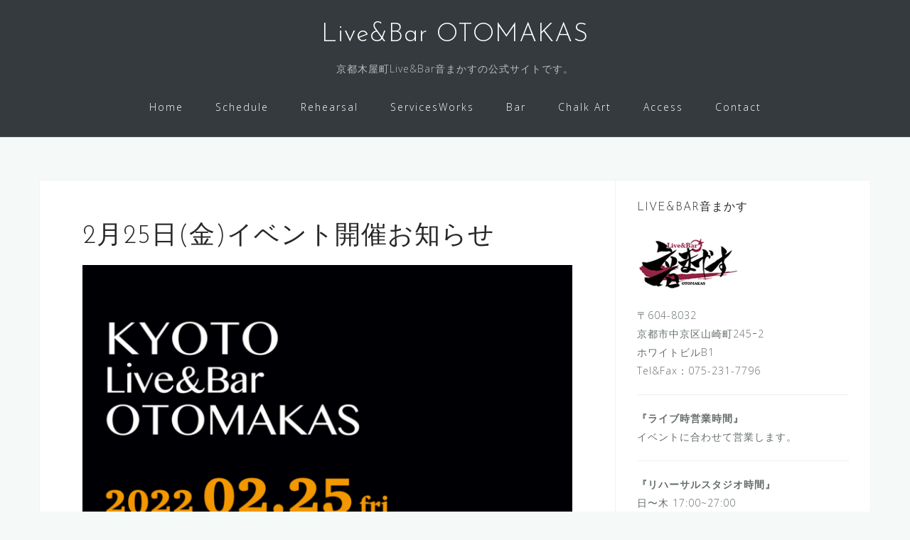

--- FILE ---
content_type: text/html; charset=UTF-8
request_url: http://k-otomakas.com/archives/3870
body_size: 9324
content:
<!DOCTYPE html>
<html lang="ja">
<head>
<meta charset="UTF-8">
<meta name="viewport" content="width=device-width, initial-scale=1">
<link rel="profile" href="http://gmpg.org/xfn/11">
<link rel="pingback" href="http://k-otomakas.com/xmlrpc.php">

<title>2月25日(金)イベント開催お知らせ &#8211; Live&amp;Bar OTOMAKAS</title>
<meta name='robots' content='max-image-preview:large' />
<link rel='dns-prefetch' href='//fonts.googleapis.com' />
<link rel="alternate" type="application/rss+xml" title="Live&amp;Bar OTOMAKAS &raquo; フィード" href="http://k-otomakas.com/feed" />
<link rel="alternate" type="application/rss+xml" title="Live&amp;Bar OTOMAKAS &raquo; コメントフィード" href="http://k-otomakas.com/comments/feed" />
<link rel="alternate" type="application/rss+xml" title="Live&amp;Bar OTOMAKAS &raquo; 2月25日(金)イベント開催お知らせ のコメントのフィード" href="http://k-otomakas.com/archives/3870/feed" />
<script type="text/javascript">
window._wpemojiSettings = {"baseUrl":"https:\/\/s.w.org\/images\/core\/emoji\/14.0.0\/72x72\/","ext":".png","svgUrl":"https:\/\/s.w.org\/images\/core\/emoji\/14.0.0\/svg\/","svgExt":".svg","source":{"concatemoji":"http:\/\/k-otomakas.com\/wp-includes\/js\/wp-emoji-release.min.js?ver=6.2.8"}};
/*! This file is auto-generated */
!function(e,a,t){var n,r,o,i=a.createElement("canvas"),p=i.getContext&&i.getContext("2d");function s(e,t){p.clearRect(0,0,i.width,i.height),p.fillText(e,0,0);e=i.toDataURL();return p.clearRect(0,0,i.width,i.height),p.fillText(t,0,0),e===i.toDataURL()}function c(e){var t=a.createElement("script");t.src=e,t.defer=t.type="text/javascript",a.getElementsByTagName("head")[0].appendChild(t)}for(o=Array("flag","emoji"),t.supports={everything:!0,everythingExceptFlag:!0},r=0;r<o.length;r++)t.supports[o[r]]=function(e){if(p&&p.fillText)switch(p.textBaseline="top",p.font="600 32px Arial",e){case"flag":return s("\ud83c\udff3\ufe0f\u200d\u26a7\ufe0f","\ud83c\udff3\ufe0f\u200b\u26a7\ufe0f")?!1:!s("\ud83c\uddfa\ud83c\uddf3","\ud83c\uddfa\u200b\ud83c\uddf3")&&!s("\ud83c\udff4\udb40\udc67\udb40\udc62\udb40\udc65\udb40\udc6e\udb40\udc67\udb40\udc7f","\ud83c\udff4\u200b\udb40\udc67\u200b\udb40\udc62\u200b\udb40\udc65\u200b\udb40\udc6e\u200b\udb40\udc67\u200b\udb40\udc7f");case"emoji":return!s("\ud83e\udef1\ud83c\udffb\u200d\ud83e\udef2\ud83c\udfff","\ud83e\udef1\ud83c\udffb\u200b\ud83e\udef2\ud83c\udfff")}return!1}(o[r]),t.supports.everything=t.supports.everything&&t.supports[o[r]],"flag"!==o[r]&&(t.supports.everythingExceptFlag=t.supports.everythingExceptFlag&&t.supports[o[r]]);t.supports.everythingExceptFlag=t.supports.everythingExceptFlag&&!t.supports.flag,t.DOMReady=!1,t.readyCallback=function(){t.DOMReady=!0},t.supports.everything||(n=function(){t.readyCallback()},a.addEventListener?(a.addEventListener("DOMContentLoaded",n,!1),e.addEventListener("load",n,!1)):(e.attachEvent("onload",n),a.attachEvent("onreadystatechange",function(){"complete"===a.readyState&&t.readyCallback()})),(e=t.source||{}).concatemoji?c(e.concatemoji):e.wpemoji&&e.twemoji&&(c(e.twemoji),c(e.wpemoji)))}(window,document,window._wpemojiSettings);
</script>
<style type="text/css">
img.wp-smiley,
img.emoji {
	display: inline !important;
	border: none !important;
	box-shadow: none !important;
	height: 1em !important;
	width: 1em !important;
	margin: 0 0.07em !important;
	vertical-align: -0.1em !important;
	background: none !important;
	padding: 0 !important;
}
</style>
	<link rel='stylesheet' id='bootstrap-css' href='http://k-otomakas.com/wp-content/themes/astrid/css/bootstrap/bootstrap.min.css?ver=1' type='text/css' media='all' />
<link rel='stylesheet' id='wp-block-library-css' href='http://k-otomakas.com/wp-includes/css/dist/block-library/style.min.css?ver=6.2.8' type='text/css' media='all' />
<link rel='stylesheet' id='classic-theme-styles-css' href='http://k-otomakas.com/wp-includes/css/classic-themes.min.css?ver=6.2.8' type='text/css' media='all' />
<style id='global-styles-inline-css' type='text/css'>
body{--wp--preset--color--black: #000000;--wp--preset--color--cyan-bluish-gray: #abb8c3;--wp--preset--color--white: #ffffff;--wp--preset--color--pale-pink: #f78da7;--wp--preset--color--vivid-red: #cf2e2e;--wp--preset--color--luminous-vivid-orange: #ff6900;--wp--preset--color--luminous-vivid-amber: #fcb900;--wp--preset--color--light-green-cyan: #7bdcb5;--wp--preset--color--vivid-green-cyan: #00d084;--wp--preset--color--pale-cyan-blue: #8ed1fc;--wp--preset--color--vivid-cyan-blue: #0693e3;--wp--preset--color--vivid-purple: #9b51e0;--wp--preset--gradient--vivid-cyan-blue-to-vivid-purple: linear-gradient(135deg,rgba(6,147,227,1) 0%,rgb(155,81,224) 100%);--wp--preset--gradient--light-green-cyan-to-vivid-green-cyan: linear-gradient(135deg,rgb(122,220,180) 0%,rgb(0,208,130) 100%);--wp--preset--gradient--luminous-vivid-amber-to-luminous-vivid-orange: linear-gradient(135deg,rgba(252,185,0,1) 0%,rgba(255,105,0,1) 100%);--wp--preset--gradient--luminous-vivid-orange-to-vivid-red: linear-gradient(135deg,rgba(255,105,0,1) 0%,rgb(207,46,46) 100%);--wp--preset--gradient--very-light-gray-to-cyan-bluish-gray: linear-gradient(135deg,rgb(238,238,238) 0%,rgb(169,184,195) 100%);--wp--preset--gradient--cool-to-warm-spectrum: linear-gradient(135deg,rgb(74,234,220) 0%,rgb(151,120,209) 20%,rgb(207,42,186) 40%,rgb(238,44,130) 60%,rgb(251,105,98) 80%,rgb(254,248,76) 100%);--wp--preset--gradient--blush-light-purple: linear-gradient(135deg,rgb(255,206,236) 0%,rgb(152,150,240) 100%);--wp--preset--gradient--blush-bordeaux: linear-gradient(135deg,rgb(254,205,165) 0%,rgb(254,45,45) 50%,rgb(107,0,62) 100%);--wp--preset--gradient--luminous-dusk: linear-gradient(135deg,rgb(255,203,112) 0%,rgb(199,81,192) 50%,rgb(65,88,208) 100%);--wp--preset--gradient--pale-ocean: linear-gradient(135deg,rgb(255,245,203) 0%,rgb(182,227,212) 50%,rgb(51,167,181) 100%);--wp--preset--gradient--electric-grass: linear-gradient(135deg,rgb(202,248,128) 0%,rgb(113,206,126) 100%);--wp--preset--gradient--midnight: linear-gradient(135deg,rgb(2,3,129) 0%,rgb(40,116,252) 100%);--wp--preset--duotone--dark-grayscale: url('#wp-duotone-dark-grayscale');--wp--preset--duotone--grayscale: url('#wp-duotone-grayscale');--wp--preset--duotone--purple-yellow: url('#wp-duotone-purple-yellow');--wp--preset--duotone--blue-red: url('#wp-duotone-blue-red');--wp--preset--duotone--midnight: url('#wp-duotone-midnight');--wp--preset--duotone--magenta-yellow: url('#wp-duotone-magenta-yellow');--wp--preset--duotone--purple-green: url('#wp-duotone-purple-green');--wp--preset--duotone--blue-orange: url('#wp-duotone-blue-orange');--wp--preset--font-size--small: 13px;--wp--preset--font-size--medium: 20px;--wp--preset--font-size--large: 36px;--wp--preset--font-size--x-large: 42px;--wp--preset--spacing--20: 0.44rem;--wp--preset--spacing--30: 0.67rem;--wp--preset--spacing--40: 1rem;--wp--preset--spacing--50: 1.5rem;--wp--preset--spacing--60: 2.25rem;--wp--preset--spacing--70: 3.38rem;--wp--preset--spacing--80: 5.06rem;--wp--preset--shadow--natural: 6px 6px 9px rgba(0, 0, 0, 0.2);--wp--preset--shadow--deep: 12px 12px 50px rgba(0, 0, 0, 0.4);--wp--preset--shadow--sharp: 6px 6px 0px rgba(0, 0, 0, 0.2);--wp--preset--shadow--outlined: 6px 6px 0px -3px rgba(255, 255, 255, 1), 6px 6px rgba(0, 0, 0, 1);--wp--preset--shadow--crisp: 6px 6px 0px rgba(0, 0, 0, 1);}:where(.is-layout-flex){gap: 0.5em;}body .is-layout-flow > .alignleft{float: left;margin-inline-start: 0;margin-inline-end: 2em;}body .is-layout-flow > .alignright{float: right;margin-inline-start: 2em;margin-inline-end: 0;}body .is-layout-flow > .aligncenter{margin-left: auto !important;margin-right: auto !important;}body .is-layout-constrained > .alignleft{float: left;margin-inline-start: 0;margin-inline-end: 2em;}body .is-layout-constrained > .alignright{float: right;margin-inline-start: 2em;margin-inline-end: 0;}body .is-layout-constrained > .aligncenter{margin-left: auto !important;margin-right: auto !important;}body .is-layout-constrained > :where(:not(.alignleft):not(.alignright):not(.alignfull)){max-width: var(--wp--style--global--content-size);margin-left: auto !important;margin-right: auto !important;}body .is-layout-constrained > .alignwide{max-width: var(--wp--style--global--wide-size);}body .is-layout-flex{display: flex;}body .is-layout-flex{flex-wrap: wrap;align-items: center;}body .is-layout-flex > *{margin: 0;}:where(.wp-block-columns.is-layout-flex){gap: 2em;}.has-black-color{color: var(--wp--preset--color--black) !important;}.has-cyan-bluish-gray-color{color: var(--wp--preset--color--cyan-bluish-gray) !important;}.has-white-color{color: var(--wp--preset--color--white) !important;}.has-pale-pink-color{color: var(--wp--preset--color--pale-pink) !important;}.has-vivid-red-color{color: var(--wp--preset--color--vivid-red) !important;}.has-luminous-vivid-orange-color{color: var(--wp--preset--color--luminous-vivid-orange) !important;}.has-luminous-vivid-amber-color{color: var(--wp--preset--color--luminous-vivid-amber) !important;}.has-light-green-cyan-color{color: var(--wp--preset--color--light-green-cyan) !important;}.has-vivid-green-cyan-color{color: var(--wp--preset--color--vivid-green-cyan) !important;}.has-pale-cyan-blue-color{color: var(--wp--preset--color--pale-cyan-blue) !important;}.has-vivid-cyan-blue-color{color: var(--wp--preset--color--vivid-cyan-blue) !important;}.has-vivid-purple-color{color: var(--wp--preset--color--vivid-purple) !important;}.has-black-background-color{background-color: var(--wp--preset--color--black) !important;}.has-cyan-bluish-gray-background-color{background-color: var(--wp--preset--color--cyan-bluish-gray) !important;}.has-white-background-color{background-color: var(--wp--preset--color--white) !important;}.has-pale-pink-background-color{background-color: var(--wp--preset--color--pale-pink) !important;}.has-vivid-red-background-color{background-color: var(--wp--preset--color--vivid-red) !important;}.has-luminous-vivid-orange-background-color{background-color: var(--wp--preset--color--luminous-vivid-orange) !important;}.has-luminous-vivid-amber-background-color{background-color: var(--wp--preset--color--luminous-vivid-amber) !important;}.has-light-green-cyan-background-color{background-color: var(--wp--preset--color--light-green-cyan) !important;}.has-vivid-green-cyan-background-color{background-color: var(--wp--preset--color--vivid-green-cyan) !important;}.has-pale-cyan-blue-background-color{background-color: var(--wp--preset--color--pale-cyan-blue) !important;}.has-vivid-cyan-blue-background-color{background-color: var(--wp--preset--color--vivid-cyan-blue) !important;}.has-vivid-purple-background-color{background-color: var(--wp--preset--color--vivid-purple) !important;}.has-black-border-color{border-color: var(--wp--preset--color--black) !important;}.has-cyan-bluish-gray-border-color{border-color: var(--wp--preset--color--cyan-bluish-gray) !important;}.has-white-border-color{border-color: var(--wp--preset--color--white) !important;}.has-pale-pink-border-color{border-color: var(--wp--preset--color--pale-pink) !important;}.has-vivid-red-border-color{border-color: var(--wp--preset--color--vivid-red) !important;}.has-luminous-vivid-orange-border-color{border-color: var(--wp--preset--color--luminous-vivid-orange) !important;}.has-luminous-vivid-amber-border-color{border-color: var(--wp--preset--color--luminous-vivid-amber) !important;}.has-light-green-cyan-border-color{border-color: var(--wp--preset--color--light-green-cyan) !important;}.has-vivid-green-cyan-border-color{border-color: var(--wp--preset--color--vivid-green-cyan) !important;}.has-pale-cyan-blue-border-color{border-color: var(--wp--preset--color--pale-cyan-blue) !important;}.has-vivid-cyan-blue-border-color{border-color: var(--wp--preset--color--vivid-cyan-blue) !important;}.has-vivid-purple-border-color{border-color: var(--wp--preset--color--vivid-purple) !important;}.has-vivid-cyan-blue-to-vivid-purple-gradient-background{background: var(--wp--preset--gradient--vivid-cyan-blue-to-vivid-purple) !important;}.has-light-green-cyan-to-vivid-green-cyan-gradient-background{background: var(--wp--preset--gradient--light-green-cyan-to-vivid-green-cyan) !important;}.has-luminous-vivid-amber-to-luminous-vivid-orange-gradient-background{background: var(--wp--preset--gradient--luminous-vivid-amber-to-luminous-vivid-orange) !important;}.has-luminous-vivid-orange-to-vivid-red-gradient-background{background: var(--wp--preset--gradient--luminous-vivid-orange-to-vivid-red) !important;}.has-very-light-gray-to-cyan-bluish-gray-gradient-background{background: var(--wp--preset--gradient--very-light-gray-to-cyan-bluish-gray) !important;}.has-cool-to-warm-spectrum-gradient-background{background: var(--wp--preset--gradient--cool-to-warm-spectrum) !important;}.has-blush-light-purple-gradient-background{background: var(--wp--preset--gradient--blush-light-purple) !important;}.has-blush-bordeaux-gradient-background{background: var(--wp--preset--gradient--blush-bordeaux) !important;}.has-luminous-dusk-gradient-background{background: var(--wp--preset--gradient--luminous-dusk) !important;}.has-pale-ocean-gradient-background{background: var(--wp--preset--gradient--pale-ocean) !important;}.has-electric-grass-gradient-background{background: var(--wp--preset--gradient--electric-grass) !important;}.has-midnight-gradient-background{background: var(--wp--preset--gradient--midnight) !important;}.has-small-font-size{font-size: var(--wp--preset--font-size--small) !important;}.has-medium-font-size{font-size: var(--wp--preset--font-size--medium) !important;}.has-large-font-size{font-size: var(--wp--preset--font-size--large) !important;}.has-x-large-font-size{font-size: var(--wp--preset--font-size--x-large) !important;}
.wp-block-navigation a:where(:not(.wp-element-button)){color: inherit;}
:where(.wp-block-columns.is-layout-flex){gap: 2em;}
.wp-block-pullquote{font-size: 1.5em;line-height: 1.6;}
</style>
<link rel='stylesheet' id='advpsStyleSheet-css' href='http://k-otomakas.com/wp-content/plugins/advanced-post-slider/advps-style.css?ver=6.2.8' type='text/css' media='all' />
<link rel='stylesheet' id='dashicons-css' href='http://k-otomakas.com/wp-includes/css/dashicons.min.css?ver=6.2.8' type='text/css' media='all' />
<link rel='stylesheet' id='everest-forms-general-css' href='http://k-otomakas.com/wp-content/plugins/everest-forms/assets/css/everest-forms.css?ver=3.3.0' type='text/css' media='all' />
<link rel='stylesheet' id='jquery-intl-tel-input-css' href='http://k-otomakas.com/wp-content/plugins/everest-forms/assets/css/intlTelInput.css?ver=3.3.0' type='text/css' media='all' />
<link rel='stylesheet' id='astrid-style-css' href='http://k-otomakas.com/wp-content/themes/astrid/style.css?ver=6.2.8' type='text/css' media='all' />
<style id='astrid-style-inline-css' type='text/css'>
.site-header {position: fixed;}
.site-header .container { display: block;}
.site-branding { width: 100%; text-align: center;margin-bottom:15px;padding-top:15px;}
.main-navigation { width: 100%;float: none; clear:both;}
.main-navigation ul { float: none;text-align:center;}
.main-navigation li { float: none; display: inline-block;}
.main-navigation ul ul li { display: block; text-align: left;}
.woocommerce .woocommerce-message:before,.woocommerce #payment #place_order,.woocommerce-page #payment #place_order,.woocommerce .cart .button, .woocommerce .cart input.button,.woocommerce-cart .wc-proceed-to-checkout a.checkout-button,.woocommerce #review_form #respond .form-submit input,.woocommerce a.button,.woocommerce div.product form.cart .button,.woocommerce .star-rating,.page-header .page-title .fa,.site-footer a:hover,.footer-info a:hover,.footer-widgets a:hover,.testimonial-title a:hover,.employee-title a:hover,.fact .fa,.service-title a:hover,.widget-area .widget a:hover,.entry-meta a:hover,.entry-footer a:hover,.entry-title a:hover,.comment-navigation a:hover,.posts-navigation a:hover,.post-navigation a:hover,.main-navigation a:hover,.main-navigation li.focus > a,a,a:hover,button,.button,input[type="button"],input[type="reset"],input[type="submit"] { color:#b57496}
.social-menu-widget a,.woocommerce span.onsale,.woocommerce #payment #place_order:hover, .woocommerce-page #payment #place_order:hover,.woocommerce .cart .button:hover, .woocommerce .cart input.button:hover,.woocommerce-cart .wc-proceed-to-checkout a.checkout-button:hover,.woocommerce #review_form #respond .form-submit input:hover,.woocommerce div.product form.cart .button:hover,.woocommerce a.button:hover,.preloader-inner ul li,.progress-animate,button:hover,.button:hover,input[type="button"]:hover,input[type="reset"]:hover,input[type="submit"]:hover { background-color:#b57496}
.woocommerce .woocommerce-message,.woocommerce #payment #place_order,.woocommerce-page #payment #place_order,.woocommerce .cart .button, .woocommerce .cart input.button,.woocommerce-cart .wc-proceed-to-checkout a.checkout-button,.woocommerce #review_form #respond .form-submit input,.woocommerce a.button,.woocommerce div.product form.cart .button,.main-navigation li a::after,.main-navigation li a::before,button,.button,input[type="button"],input[type="reset"],input[type="submit"] { border-color:#b57496}
.site-title a,.site-title a:hover { color:#ffffff}
.site-description { color:#BDBDBD}
.site-header,.site-header.header-scrolled { background-color:rgba(32,37,41,0.9)}
@media only screen and (max-width: 1024px) { .site-header.has-header,.site-header.has-video,.site-header.has-single,.site-header.has-shortcode { background-color:rgba(32,37,41,0.9)} }
body, .widget-area .widget, .widget-area .widget a { color:#656D6D}
.footer-widgets, .site-footer, .footer-info { background-color:#202529}
body {font-family: 'Open Sans', sans-serif;}
h1, h2, h3, h4, h5, h6, .fact .fact-number, .fact .fact-name, .site-title {font-family: 'Josefin Sans', sans-serif;}
.site-title { font-size:36px; }
.site-description { font-size:14px; }
h1 { font-size:36px; }
h2 { font-size:30px; }
h3 { font-size:24px; }
h4 { font-size:16px; }
h5 { font-size:14px; }
h6 { font-size:12px; }
body { font-size:14px; }

</style>
<link rel='stylesheet' id='astrid-body-fonts-css' href='//fonts.googleapis.com/css?family=Open+Sans%3A300%2C300italic%2C600%2C600italic&#038;ver=6.2.8' type='text/css' media='all' />
<link rel='stylesheet' id='astrid-headings-fonts-css' href='//fonts.googleapis.com/css?family=Josefin+Sans%3A300italic%2C300&#038;ver=6.2.8' type='text/css' media='all' />
<link rel='stylesheet' id='font-awesome-css' href='http://k-otomakas.com/wp-content/themes/astrid/fonts/font-awesome.min.css?ver=6.2.8' type='text/css' media='all' />
<link rel='stylesheet' id='wp-featherlight-css' href='http://k-otomakas.com/wp-content/plugins/wp-featherlight/css/wp-featherlight.min.css?ver=1.3.4' type='text/css' media='all' />
<script type='text/javascript' src='http://k-otomakas.com/wp-includes/js/tinymce/tinymce.min.js?ver=49110-20201110' id='wp-tinymce-root-js'></script>
<script type='text/javascript' src='http://k-otomakas.com/wp-includes/js/tinymce/plugins/compat3x/plugin.min.js?ver=49110-20201110' id='wp-tinymce-js'></script>
<script type='text/javascript' src='http://k-otomakas.com/wp-includes/js/jquery/jquery.min.js?ver=3.6.4' id='jquery-core-js'></script>
<script type='text/javascript' src='http://k-otomakas.com/wp-includes/js/jquery/jquery-migrate.min.js?ver=3.4.0' id='jquery-migrate-js'></script>
<script type='text/javascript' src='http://k-otomakas.com/wp-content/plugins/advanced-post-slider/js/advps.frnt.script.js?ver=6.2.8' id='advps_front_script-js'></script>
<script type='text/javascript' src='http://k-otomakas.com/wp-content/plugins/advanced-post-slider/bxslider/jquery.bxslider.min.js?ver=6.2.8' id='advps_jbx-js'></script>
<link rel="https://api.w.org/" href="http://k-otomakas.com/wp-json/" /><link rel="alternate" type="application/json" href="http://k-otomakas.com/wp-json/wp/v2/posts/3870" /><link rel="EditURI" type="application/rsd+xml" title="RSD" href="http://k-otomakas.com/xmlrpc.php?rsd" />
<link rel="wlwmanifest" type="application/wlwmanifest+xml" href="http://k-otomakas.com/wp-includes/wlwmanifest.xml" />
<meta name="generator" content="WordPress 6.2.8" />
<meta name="generator" content="Everest Forms 3.3.0" />
<link rel="canonical" href="http://k-otomakas.com/archives/3870" />
<link rel='shortlink' href='http://k-otomakas.com/?p=3870' />
<link rel="alternate" type="application/json+oembed" href="http://k-otomakas.com/wp-json/oembed/1.0/embed?url=http%3A%2F%2Fk-otomakas.com%2Farchives%2F3870" />
<link rel="alternate" type="text/xml+oembed" href="http://k-otomakas.com/wp-json/oembed/1.0/embed?url=http%3A%2F%2Fk-otomakas.com%2Farchives%2F3870&#038;format=xml" />

<!-- BEGIN: WP Social Bookmarking Light HEAD -->


<script>
    (function (d, s, id) {
        var js, fjs = d.getElementsByTagName(s)[0];
        if (d.getElementById(id)) return;
        js = d.createElement(s);
        js.id = id;
        js.src = "//connect.facebook.net/en_US/sdk.js#xfbml=1&version=v2.7";
        fjs.parentNode.insertBefore(js, fjs);
    }(document, 'script', 'facebook-jssdk'));
</script>

<style type="text/css">
    .wp_social_bookmarking_light{
    border: 0 !important;
    padding: 10px 0 20px 0 !important;
    margin: 0 !important;
}
.wp_social_bookmarking_light div{
    float: left !important;
    border: 0 !important;
    padding: 0 !important;
    margin: 0 5px 0px 0 !important;
    min-height: 30px !important;
    line-height: 18px !important;
    text-indent: 0 !important;
}
.wp_social_bookmarking_light img{
    border: 0 !important;
    padding: 0;
    margin: 0;
    vertical-align: top !important;
}
.wp_social_bookmarking_light_clear{
    clear: both !important;
}
#fb-root{
    display: none;
}
.wsbl_twitter{
    width: 100px;
}
.wsbl_facebook_like iframe{
    max-width: none !important;
}
.wsbl_pinterest a{
    border: 0px !important;
}
</style>
<!-- END: WP Social Bookmarking Light HEAD -->
<link rel="icon" href="http://k-otomakas.com/wp-content/uploads/2018/01/cropped-201503_profile-3-32x32.png" sizes="32x32" />
<link rel="icon" href="http://k-otomakas.com/wp-content/uploads/2018/01/cropped-201503_profile-3-192x192.png" sizes="192x192" />
<link rel="apple-touch-icon" href="http://k-otomakas.com/wp-content/uploads/2018/01/cropped-201503_profile-3-180x180.png" />
<meta name="msapplication-TileImage" content="http://k-otomakas.com/wp-content/uploads/2018/01/cropped-201503_profile-3-270x270.png" />
<style id="kirki-inline-styles"></style></head>

<body class="post-template-default single single-post postid-3870 single-format-standard everest-forms-no-js wp-featherlight-captions">
<svg xmlns="http://www.w3.org/2000/svg" viewBox="0 0 0 0" width="0" height="0" focusable="false" role="none" style="visibility: hidden; position: absolute; left: -9999px; overflow: hidden;" ><defs><filter id="wp-duotone-dark-grayscale"><feColorMatrix color-interpolation-filters="sRGB" type="matrix" values=" .299 .587 .114 0 0 .299 .587 .114 0 0 .299 .587 .114 0 0 .299 .587 .114 0 0 " /><feComponentTransfer color-interpolation-filters="sRGB" ><feFuncR type="table" tableValues="0 0.49803921568627" /><feFuncG type="table" tableValues="0 0.49803921568627" /><feFuncB type="table" tableValues="0 0.49803921568627" /><feFuncA type="table" tableValues="1 1" /></feComponentTransfer><feComposite in2="SourceGraphic" operator="in" /></filter></defs></svg><svg xmlns="http://www.w3.org/2000/svg" viewBox="0 0 0 0" width="0" height="0" focusable="false" role="none" style="visibility: hidden; position: absolute; left: -9999px; overflow: hidden;" ><defs><filter id="wp-duotone-grayscale"><feColorMatrix color-interpolation-filters="sRGB" type="matrix" values=" .299 .587 .114 0 0 .299 .587 .114 0 0 .299 .587 .114 0 0 .299 .587 .114 0 0 " /><feComponentTransfer color-interpolation-filters="sRGB" ><feFuncR type="table" tableValues="0 1" /><feFuncG type="table" tableValues="0 1" /><feFuncB type="table" tableValues="0 1" /><feFuncA type="table" tableValues="1 1" /></feComponentTransfer><feComposite in2="SourceGraphic" operator="in" /></filter></defs></svg><svg xmlns="http://www.w3.org/2000/svg" viewBox="0 0 0 0" width="0" height="0" focusable="false" role="none" style="visibility: hidden; position: absolute; left: -9999px; overflow: hidden;" ><defs><filter id="wp-duotone-purple-yellow"><feColorMatrix color-interpolation-filters="sRGB" type="matrix" values=" .299 .587 .114 0 0 .299 .587 .114 0 0 .299 .587 .114 0 0 .299 .587 .114 0 0 " /><feComponentTransfer color-interpolation-filters="sRGB" ><feFuncR type="table" tableValues="0.54901960784314 0.98823529411765" /><feFuncG type="table" tableValues="0 1" /><feFuncB type="table" tableValues="0.71764705882353 0.25490196078431" /><feFuncA type="table" tableValues="1 1" /></feComponentTransfer><feComposite in2="SourceGraphic" operator="in" /></filter></defs></svg><svg xmlns="http://www.w3.org/2000/svg" viewBox="0 0 0 0" width="0" height="0" focusable="false" role="none" style="visibility: hidden; position: absolute; left: -9999px; overflow: hidden;" ><defs><filter id="wp-duotone-blue-red"><feColorMatrix color-interpolation-filters="sRGB" type="matrix" values=" .299 .587 .114 0 0 .299 .587 .114 0 0 .299 .587 .114 0 0 .299 .587 .114 0 0 " /><feComponentTransfer color-interpolation-filters="sRGB" ><feFuncR type="table" tableValues="0 1" /><feFuncG type="table" tableValues="0 0.27843137254902" /><feFuncB type="table" tableValues="0.5921568627451 0.27843137254902" /><feFuncA type="table" tableValues="1 1" /></feComponentTransfer><feComposite in2="SourceGraphic" operator="in" /></filter></defs></svg><svg xmlns="http://www.w3.org/2000/svg" viewBox="0 0 0 0" width="0" height="0" focusable="false" role="none" style="visibility: hidden; position: absolute; left: -9999px; overflow: hidden;" ><defs><filter id="wp-duotone-midnight"><feColorMatrix color-interpolation-filters="sRGB" type="matrix" values=" .299 .587 .114 0 0 .299 .587 .114 0 0 .299 .587 .114 0 0 .299 .587 .114 0 0 " /><feComponentTransfer color-interpolation-filters="sRGB" ><feFuncR type="table" tableValues="0 0" /><feFuncG type="table" tableValues="0 0.64705882352941" /><feFuncB type="table" tableValues="0 1" /><feFuncA type="table" tableValues="1 1" /></feComponentTransfer><feComposite in2="SourceGraphic" operator="in" /></filter></defs></svg><svg xmlns="http://www.w3.org/2000/svg" viewBox="0 0 0 0" width="0" height="0" focusable="false" role="none" style="visibility: hidden; position: absolute; left: -9999px; overflow: hidden;" ><defs><filter id="wp-duotone-magenta-yellow"><feColorMatrix color-interpolation-filters="sRGB" type="matrix" values=" .299 .587 .114 0 0 .299 .587 .114 0 0 .299 .587 .114 0 0 .299 .587 .114 0 0 " /><feComponentTransfer color-interpolation-filters="sRGB" ><feFuncR type="table" tableValues="0.78039215686275 1" /><feFuncG type="table" tableValues="0 0.94901960784314" /><feFuncB type="table" tableValues="0.35294117647059 0.47058823529412" /><feFuncA type="table" tableValues="1 1" /></feComponentTransfer><feComposite in2="SourceGraphic" operator="in" /></filter></defs></svg><svg xmlns="http://www.w3.org/2000/svg" viewBox="0 0 0 0" width="0" height="0" focusable="false" role="none" style="visibility: hidden; position: absolute; left: -9999px; overflow: hidden;" ><defs><filter id="wp-duotone-purple-green"><feColorMatrix color-interpolation-filters="sRGB" type="matrix" values=" .299 .587 .114 0 0 .299 .587 .114 0 0 .299 .587 .114 0 0 .299 .587 .114 0 0 " /><feComponentTransfer color-interpolation-filters="sRGB" ><feFuncR type="table" tableValues="0.65098039215686 0.40392156862745" /><feFuncG type="table" tableValues="0 1" /><feFuncB type="table" tableValues="0.44705882352941 0.4" /><feFuncA type="table" tableValues="1 1" /></feComponentTransfer><feComposite in2="SourceGraphic" operator="in" /></filter></defs></svg><svg xmlns="http://www.w3.org/2000/svg" viewBox="0 0 0 0" width="0" height="0" focusable="false" role="none" style="visibility: hidden; position: absolute; left: -9999px; overflow: hidden;" ><defs><filter id="wp-duotone-blue-orange"><feColorMatrix color-interpolation-filters="sRGB" type="matrix" values=" .299 .587 .114 0 0 .299 .587 .114 0 0 .299 .587 .114 0 0 .299 .587 .114 0 0 " /><feComponentTransfer color-interpolation-filters="sRGB" ><feFuncR type="table" tableValues="0.098039215686275 1" /><feFuncG type="table" tableValues="0 0.66274509803922" /><feFuncB type="table" tableValues="0.84705882352941 0.41960784313725" /><feFuncA type="table" tableValues="1 1" /></feComponentTransfer><feComposite in2="SourceGraphic" operator="in" /></filter></defs></svg>
<div class="preloader">
<div class="preloader-inner">
	<ul><li></li><li></li><li></li><li></li><li></li><li></li></ul>
</div>
</div>

<div id="page" class="site">
	<a class="skip-link screen-reader-text" href="#content">コンテンツへスキップ</a>

	<header id="masthead" class="site-header " role="banner">
		<div class="container">
			<div class="site-branding col-md-4 col-sm-6 col-xs-12">
				<p class="site-title"><a href="http://k-otomakas.com/" rel="home">Live&amp;Bar OTOMAKAS</a></p><p class="site-description">京都木屋町Live&amp;Bar音まかすの公式サイトです。</p>			</div>
			<div class="btn-menu col-md-8 col-sm-6 col-xs-12"><i class="fa fa-navicon"></i></div>
			<nav id="mainnav" class="main-navigation col-md-8 col-sm-6 col-xs-12" role="navigation">
				<div class="menu-main-mene-container"><ul id="primary-menu" class="menu"><li id="menu-item-724" class="menu-item menu-item-type-custom menu-item-object-custom menu-item-home menu-item-724"><a href="https://k-otomakas.com/">Home</a></li>
<li id="menu-item-725" class="menu-item menu-item-type-post_type menu-item-object-page menu-item-725"><a href="http://k-otomakas.com/schedule">Schedule</a></li>
<li id="menu-item-726" class="menu-item menu-item-type-post_type menu-item-object-page menu-item-726"><a href="http://k-otomakas.com/rehearsal">Rehearsal</a></li>
<li id="menu-item-732" class="menu-item menu-item-type-post_type menu-item-object-page menu-item-732"><a href="http://k-otomakas.com/system">ServicesWorks</a></li>
<li id="menu-item-728" class="menu-item menu-item-type-post_type menu-item-object-page menu-item-728"><a href="http://k-otomakas.com/bar">Bar</a></li>
<li id="menu-item-1149" class="menu-item menu-item-type-post_type menu-item-object-page menu-item-1149"><a href="http://k-otomakas.com/chalk-art">Chalk Art</a></li>
<li id="menu-item-729" class="menu-item menu-item-type-post_type menu-item-object-page menu-item-729"><a href="http://k-otomakas.com/access">Access</a></li>
<li id="menu-item-730" class="menu-item menu-item-type-post_type menu-item-object-page menu-item-730"><a href="http://k-otomakas.com/contact">Contact</a></li>
</ul></div>			</nav><!-- #site-navigation -->
		</div>
	</header><!-- #masthead -->

			<div class="header-clone"></div>
		

				
	
	<div id="content" class="site-content">
		<div class="container">
	<div id="primary" class="content-area">
		<main id="main" class="site-main" role="main">

		
<article id="post-3870" class="post-3870 post type-post status-publish format-standard has-post-thumbnail hentry category-2 category-3 clearfix">


	<header class="entry-header">
		<h1 class="entry-title">2月25日(金)イベント開催お知らせ</h1>	</header><!-- .entry-header -->	

					<div class="single-thumb">
			<a href="http://k-otomakas.com/archives/3870" title="2月25日(金)イベント開催お知らせ"><img width="700" height="994" src="http://k-otomakas.com/wp-content/uploads/2022/02/20220225-OTOMAKAS-02-700x994.png" class="attachment-astrid-large-thumb size-astrid-large-thumb wp-post-image" alt="" decoding="async" srcset="http://k-otomakas.com/wp-content/uploads/2022/02/20220225-OTOMAKAS-02-700x994.png 700w, http://k-otomakas.com/wp-content/uploads/2022/02/20220225-OTOMAKAS-02-225x320.png 225w, http://k-otomakas.com/wp-content/uploads/2022/02/20220225-OTOMAKAS-02-338x480.png 338w, http://k-otomakas.com/wp-content/uploads/2022/02/20220225-OTOMAKAS-02-320x454.png 320w, http://k-otomakas.com/wp-content/uploads/2022/02/20220225-OTOMAKAS-02-1082x1536.png 1082w, http://k-otomakas.com/wp-content/uploads/2022/02/20220225-OTOMAKAS-02-1443x2048.png 1443w, http://k-otomakas.com/wp-content/uploads/2022/02/20220225-OTOMAKAS-02-520x738.png 520w, http://k-otomakas.com/wp-content/uploads/2022/02/20220225-OTOMAKAS-02-360x511.png 360w, http://k-otomakas.com/wp-content/uploads/2022/02/20220225-OTOMAKAS-02-250x355.png 250w, http://k-otomakas.com/wp-content/uploads/2022/02/20220225-OTOMAKAS-02-100x142.png 100w, http://k-otomakas.com/wp-content/uploads/2022/02/20220225-OTOMAKAS-02.png 1748w" sizes="(max-width: 700px) 100vw, 700px" /></a>
		</div>	
			
		<div class="entry-content">
		<p>まん延防止等重点措置延長期間中のため、ライブイベントは21時まで（アルコール提供20時30分まで）とさせていただきます。イベント開催につきましては演者様・主催者様と相談しながら「感染予防対策」を実施します。</p>
<p>ご来店前に音まかすガイドラインをご一読ください。<br />
<a href="https://k-otomakas.com/coronavirus-workout32" target="_blank" rel="noopener">https://k-otomakas.com/coronavirus-workout32</a></p>
<hr />
<h3><span style="color: #e26f92;">★2月25日(金)</span></h3>
<p>OPEN/START 17:30/18:00<br />
ADV/DOOR ￥2500/￥3000(D別)</p>
<p>■SUIREN<br />
■和気優<br />
■THE SCENE Aco<br />
■三代目中邑屋</p>
<p>ご理解ご協力よろしくお願いいたします。</p>
	</div>
	
			
	</article><!-- #post-## -->

	<nav class="navigation post-navigation" aria-label="投稿">
		<h2 class="screen-reader-text">投稿ナビゲーション</h2>
		<div class="nav-links"><div class="nav-previous"><a href="http://k-otomakas.com/archives/3865" rel="prev">COVID-19感染症防止対策 音まかすガイドライン(令和4年1月27日〜3月6日)延長</a></div><div class="nav-next"><a href="http://k-otomakas.com/archives/3872" rel="next">2月27日(日)イベント開催お知らせ</a></div></div>
	</nav>
		</main><!-- #main -->
	</div><!-- #primary -->


<aside id="secondary" class="widget-area" role="complementary">
	<aside id="text-4" class="widget widget_text"><h4 class="widget-title">Live&#038;Bar音まかす</h4>			<div class="textwidget"><p><a href="http://k-otomakas.com/wp-content/uploads/2022/01/音まかすロゴ2022-01.png"><img decoding="async" loading="lazy" class="alignnone size-full wp-image-3736" src="http://k-otomakas.com/wp-content/uploads/2022/01/音まかすロゴ2022-01.png" alt="" width="146" height="80" /></a></p>
<p>〒604-8032<br />
京都市中京区山崎町245ｰ2<br />
ホワイトビルB1<br />
Tel&amp;Fax：075-231-7796</p>
<hr />
<p><strong>『ライブ時営業時間』</strong><br />
イベントに合わせて営業します。<span style="color: #c64e94;"><br />
</span></p>
<hr />
<p><strong>『リハーサルスタジオ時間』</strong><br />
日〜木 17:00~27:00<br />
金＆土 17:00~28:00<span style="color: #c64e94;"><br />
</span></p>
<hr />
<p><strong>『Bar営業時間』</strong><br />
日〜木 17:00~27:00<br />
金＆土 17:00~28:00<span style="color: #c64e94;"><br />
</span></p>
<hr />
<p><strong>『定休日』</strong><br />
不定休</p>
<p><strong>『GoogleMap』</strong><br />
<a href="https://www.google.co.jp/maps/place/%E9%9F%B3%E3%81%BE%E3%81%8B%E3%81%99/@35.0071574,135.7673592,17z/data=!3m2!4b1!5s0x600108949e75fdd3:0x356fa6142076ddd4!4m5!3m4!1s0x600108949dee7197:0x5a884df8c0775705!8m2!3d35.007153!4d135.7695479" target="_blank" rel="noopener">GoogleMapはこちら</a></p>
</div>
		</aside><aside id="atframework_social_widget-2" class="widget atframework_social_widget">		<h4 class="widget-title"><span class="wow bounce">Social Menu</span></h4>				<div class="menu-social-menu-container"><ul id="menu-social-menu" class="menu social-menu-widget clearfix"><li id="menu-item-3775" class="menu-item menu-item-type-custom menu-item-object-custom menu-item-3775"><a href="https://twitter.com/otomakas2015"><span class="screen-reader-text">Twitter-Official</span></a></li>
<li id="menu-item-3776" class="menu-item menu-item-type-custom menu-item-object-custom menu-item-3776"><a href="https://twitter.com/k_otomakas"><span class="screen-reader-text">Twitter-Staff</span></a></li>
<li id="menu-item-3778" class="menu-item menu-item-type-custom menu-item-object-custom menu-item-3778"><a href="https://www.instagram.com/otomakas.1977/"><span class="screen-reader-text">Instagram-Sakamoto</span></a></li>
<li id="menu-item-3777" class="menu-item menu-item-type-custom menu-item-object-custom menu-item-3777"><a href="https://www.instagram.com/k_otomakas/"><span class="screen-reader-text">Instagram-Mari</span></a></li>
<li id="menu-item-3779" class="menu-item menu-item-type-custom menu-item-object-custom menu-item-3779"><a href="https://www.facebook.com/LiveBarOtomakas"><span class="screen-reader-text">Facebook</span></a></li>
</ul></div>	
		</aside><aside id="text-5" class="widget widget_text"><h4 class="widget-title">COVID-19感染症防止対策について</h4>			<div class="textwidget"><p>対策アーカイブページ制作中</p>
</div>
		</aside><aside id="search-2" class="widget widget_search"><h4 class="widget-title">Search</h4><form role="search" method="get" class="search-form" action="http://k-otomakas.com/">
				<label>
					<span class="screen-reader-text">検索:</span>
					<input type="search" class="search-field" placeholder="検索&hellip;" value="" name="s" />
				</label>
				<input type="submit" class="search-submit" value="検索" />
			</form></aside></aside><!-- #secondary -->

		</div>
	</div><!-- #content -->

	<div class="footer-wrapper">
				
						<div class="footer-info">
			<div class="container">
				<div class="footer-branding"><h2 class="site-title-footer"><a href="http://k-otomakas.com/" rel="home">Live&amp;Bar OTOMAKAS</a></h1></div>				<div class="footer-contact"><div class="footer-contact-block"><i class="fa fa-home"></i><span>〒604-8032 京都市中京区山崎町245ｰ2 ホワイトビルB1</span></div><div class="footer-contact-block"><i class="fa fa-envelope"></i><span><a href="mailto:k&#045;o&#116;o&#109;&#097;kas&#064;ni&#102;&#116;y&#046;&#099;o&#109;">k&#045;o&#116;o&#109;&#097;kas&#064;ni&#102;&#116;y&#046;&#099;o&#109;</a></span></div><div class="footer-contact-block"><i class="fa fa-phone"></i><span>075-231-7796</span></div></div>			</div>
		</div>
		
		<footer id="colophon" class="site-footer" role="contentinfo">	
			<div class="site-info container">
				<nav id="footernav" class="footer-navigation" role="navigation">
					<div class="menu-main-mene-container"><ul id="footer-menu" class="menu"><li class="menu-item menu-item-type-custom menu-item-object-custom menu-item-home menu-item-724"><a href="https://k-otomakas.com/">Home</a></li>
<li class="menu-item menu-item-type-post_type menu-item-object-page menu-item-725"><a href="http://k-otomakas.com/schedule">Schedule</a></li>
<li class="menu-item menu-item-type-post_type menu-item-object-page menu-item-726"><a href="http://k-otomakas.com/rehearsal">Rehearsal</a></li>
<li class="menu-item menu-item-type-post_type menu-item-object-page menu-item-732"><a href="http://k-otomakas.com/system">ServicesWorks</a></li>
<li class="menu-item menu-item-type-post_type menu-item-object-page menu-item-728"><a href="http://k-otomakas.com/bar">Bar</a></li>
<li class="menu-item menu-item-type-post_type menu-item-object-page menu-item-1149"><a href="http://k-otomakas.com/chalk-art">Chalk Art</a></li>
<li class="menu-item menu-item-type-post_type menu-item-object-page menu-item-729"><a href="http://k-otomakas.com/access">Access</a></li>
<li class="menu-item menu-item-type-post_type menu-item-object-page menu-item-730"><a href="http://k-otomakas.com/contact">Contact</a></li>
</ul></div>				</nav><!-- #site-navigation -->
<div class="site-info">
&copy; 2026 <a href="http://k-otomakas.com">Live&amp;Bar OTOMAKAS</a> All Rights Reserved.
</div>
			</div><!-- .site-info -->
		</footer><!-- #colophon -->
	</div>

</div><!-- #page -->


<!-- BEGIN: WP Social Bookmarking Light FOOTER -->


<!-- END: WP Social Bookmarking Light FOOTER -->
	<script type="text/javascript">
		var c = document.body.className;
		c = c.replace( /everest-forms-no-js/, 'everest-forms-js' );
		document.body.className = c;
	</script>
	<script type='text/javascript' src='http://k-otomakas.com/wp-content/themes/astrid/js/main.js?ver=6.2.8' id='astrid-main-js'></script>
<script type='text/javascript' src='http://k-otomakas.com/wp-content/themes/astrid/js/scripts.min.js?ver=20210510' id='astrid-scripts-js'></script>
<!--[if lt IE 9]>
<script type='text/javascript' src='http://k-otomakas.com/wp-content/themes/astrid/js/html5shiv.js?ver=6.2.8' id='astrid-html5shiv-js'></script>
<![endif]-->
<script type='text/javascript' src='http://k-otomakas.com/wp-content/plugins/wp-featherlight/js/wpFeatherlight.pkgd.min.js?ver=1.3.4' id='wp-featherlight-js'></script>

</body>
</html>
